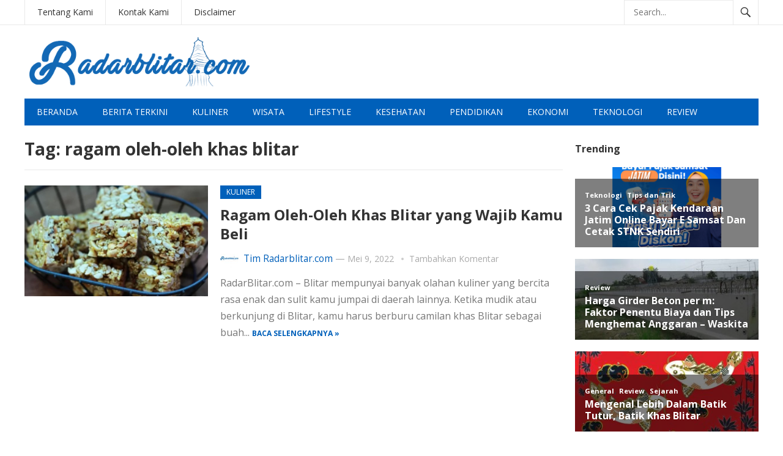

--- FILE ---
content_type: text/html; charset=UTF-8
request_url: https://www.radarblitar.com/tag/ragam-oleh-oleh-khas-blitar/
body_size: 11883
content:
<!DOCTYPE html>
<html lang="id">
<head>
<meta charset="UTF-8">
<meta name="viewport" content="width=device-width, initial-scale=1">
<meta http-equiv="X-UA-Compatible" content="IE=edge">
<meta name="HandheldFriendly" content="true">
<link rel="profile" href="http://gmpg.org/xfn/11">
<meta name='robots' content='index, follow, max-image-preview:large, max-snippet:-1, max-video-preview:-1' />

	<!-- This site is optimized with the Yoast SEO plugin v26.7 - https://yoast.com/wordpress/plugins/seo/ -->
	<title>ragam oleh-oleh khas blitar Arsip - RadarBlitar.Com</title>
	<link rel="canonical" href="https://www.radarblitar.com/tag/ragam-oleh-oleh-khas-blitar/" />
	<meta property="og:locale" content="id_ID" />
	<meta property="og:type" content="article" />
	<meta property="og:title" content="ragam oleh-oleh khas blitar Arsip - RadarBlitar.Com" />
	<meta property="og:url" content="https://www.radarblitar.com/tag/ragam-oleh-oleh-khas-blitar/" />
	<meta property="og:site_name" content="RadarBlitar.Com" />
	<meta name="twitter:card" content="summary_large_image" />
	<script type="application/ld+json" class="yoast-schema-graph">{"@context":"https://schema.org","@graph":[{"@type":"CollectionPage","@id":"https://www.radarblitar.com/tag/ragam-oleh-oleh-khas-blitar/","url":"https://www.radarblitar.com/tag/ragam-oleh-oleh-khas-blitar/","name":"ragam oleh-oleh khas blitar Arsip - RadarBlitar.Com","isPartOf":{"@id":"https://www.radarblitar.com/#website"},"primaryImageOfPage":{"@id":"https://www.radarblitar.com/tag/ragam-oleh-oleh-khas-blitar/#primaryimage"},"image":{"@id":"https://www.radarblitar.com/tag/ragam-oleh-oleh-khas-blitar/#primaryimage"},"thumbnailUrl":"https://www.radarblitar.com/wp-content/uploads/2022/05/ragam-oleh-oleh-khas-Blitar.webp","breadcrumb":{"@id":"https://www.radarblitar.com/tag/ragam-oleh-oleh-khas-blitar/#breadcrumb"},"inLanguage":"id"},{"@type":"ImageObject","inLanguage":"id","@id":"https://www.radarblitar.com/tag/ragam-oleh-oleh-khas-blitar/#primaryimage","url":"https://www.radarblitar.com/wp-content/uploads/2022/05/ragam-oleh-oleh-khas-Blitar.webp","contentUrl":"https://www.radarblitar.com/wp-content/uploads/2022/05/ragam-oleh-oleh-khas-Blitar.webp","width":750,"height":450,"caption":"ragam oleh-oleh khas Blitar"},{"@type":"BreadcrumbList","@id":"https://www.radarblitar.com/tag/ragam-oleh-oleh-khas-blitar/#breadcrumb","itemListElement":[{"@type":"ListItem","position":1,"name":"Beranda","item":"https://www.radarblitar.com/"},{"@type":"ListItem","position":2,"name":"ragam oleh-oleh khas blitar"}]},{"@type":"WebSite","@id":"https://www.radarblitar.com/#website","url":"https://www.radarblitar.com/","name":"RadarBlitar.Com","description":"Berbagi Informasi Menarik","publisher":{"@id":"https://www.radarblitar.com/#organization"},"potentialAction":[{"@type":"SearchAction","target":{"@type":"EntryPoint","urlTemplate":"https://www.radarblitar.com/?s={search_term_string}"},"query-input":{"@type":"PropertyValueSpecification","valueRequired":true,"valueName":"search_term_string"}}],"inLanguage":"id"},{"@type":"Organization","@id":"https://www.radarblitar.com/#organization","name":"RadarBlitar.Com","url":"https://www.radarblitar.com/","logo":{"@type":"ImageObject","inLanguage":"id","@id":"https://www.radarblitar.com/#/schema/logo/image/","url":"","contentUrl":"","caption":"RadarBlitar.Com"},"image":{"@id":"https://www.radarblitar.com/#/schema/logo/image/"}}]}</script>
	<!-- / Yoast SEO plugin. -->


<link rel='dns-prefetch' href='//fonts.googleapis.com' />
<link rel="alternate" type="application/rss+xml" title="RadarBlitar.Com &raquo; Feed" href="https://www.radarblitar.com/feed/" />
<link rel="alternate" type="application/rss+xml" title="RadarBlitar.Com &raquo; Umpan Komentar" href="https://www.radarblitar.com/comments/feed/" />
<script type="text/javascript" id="wpp-js" src="https://www.radarblitar.com/wp-content/plugins/wordpress-popular-posts/assets/js/wpp.min.js?ver=7.3.6" data-sampling="0" data-sampling-rate="100" data-api-url="https://www.radarblitar.com/wp-json/wordpress-popular-posts" data-post-id="0" data-token="8a1287a483" data-lang="0" data-debug="0"></script>
<link rel="alternate" type="application/rss+xml" title="RadarBlitar.Com &raquo; ragam oleh-oleh khas blitar Umpan Tag" href="https://www.radarblitar.com/tag/ragam-oleh-oleh-khas-blitar/feed/" />
<style id='wp-img-auto-sizes-contain-inline-css' type='text/css'>
img:is([sizes=auto i],[sizes^="auto," i]){contain-intrinsic-size:3000px 1500px}
/*# sourceURL=wp-img-auto-sizes-contain-inline-css */
</style>
<style id='wp-emoji-styles-inline-css' type='text/css'>

	img.wp-smiley, img.emoji {
		display: inline !important;
		border: none !important;
		box-shadow: none !important;
		height: 1em !important;
		width: 1em !important;
		margin: 0 0.07em !important;
		vertical-align: -0.1em !important;
		background: none !important;
		padding: 0 !important;
	}
/*# sourceURL=wp-emoji-styles-inline-css */
</style>
<style id='wp-block-library-inline-css' type='text/css'>
:root{--wp-block-synced-color:#7a00df;--wp-block-synced-color--rgb:122,0,223;--wp-bound-block-color:var(--wp-block-synced-color);--wp-editor-canvas-background:#ddd;--wp-admin-theme-color:#007cba;--wp-admin-theme-color--rgb:0,124,186;--wp-admin-theme-color-darker-10:#006ba1;--wp-admin-theme-color-darker-10--rgb:0,107,160.5;--wp-admin-theme-color-darker-20:#005a87;--wp-admin-theme-color-darker-20--rgb:0,90,135;--wp-admin-border-width-focus:2px}@media (min-resolution:192dpi){:root{--wp-admin-border-width-focus:1.5px}}.wp-element-button{cursor:pointer}:root .has-very-light-gray-background-color{background-color:#eee}:root .has-very-dark-gray-background-color{background-color:#313131}:root .has-very-light-gray-color{color:#eee}:root .has-very-dark-gray-color{color:#313131}:root .has-vivid-green-cyan-to-vivid-cyan-blue-gradient-background{background:linear-gradient(135deg,#00d084,#0693e3)}:root .has-purple-crush-gradient-background{background:linear-gradient(135deg,#34e2e4,#4721fb 50%,#ab1dfe)}:root .has-hazy-dawn-gradient-background{background:linear-gradient(135deg,#faaca8,#dad0ec)}:root .has-subdued-olive-gradient-background{background:linear-gradient(135deg,#fafae1,#67a671)}:root .has-atomic-cream-gradient-background{background:linear-gradient(135deg,#fdd79a,#004a59)}:root .has-nightshade-gradient-background{background:linear-gradient(135deg,#330968,#31cdcf)}:root .has-midnight-gradient-background{background:linear-gradient(135deg,#020381,#2874fc)}:root{--wp--preset--font-size--normal:16px;--wp--preset--font-size--huge:42px}.has-regular-font-size{font-size:1em}.has-larger-font-size{font-size:2.625em}.has-normal-font-size{font-size:var(--wp--preset--font-size--normal)}.has-huge-font-size{font-size:var(--wp--preset--font-size--huge)}.has-text-align-center{text-align:center}.has-text-align-left{text-align:left}.has-text-align-right{text-align:right}.has-fit-text{white-space:nowrap!important}#end-resizable-editor-section{display:none}.aligncenter{clear:both}.items-justified-left{justify-content:flex-start}.items-justified-center{justify-content:center}.items-justified-right{justify-content:flex-end}.items-justified-space-between{justify-content:space-between}.screen-reader-text{border:0;clip-path:inset(50%);height:1px;margin:-1px;overflow:hidden;padding:0;position:absolute;width:1px;word-wrap:normal!important}.screen-reader-text:focus{background-color:#ddd;clip-path:none;color:#444;display:block;font-size:1em;height:auto;left:5px;line-height:normal;padding:15px 23px 14px;text-decoration:none;top:5px;width:auto;z-index:100000}html :where(.has-border-color){border-style:solid}html :where([style*=border-top-color]){border-top-style:solid}html :where([style*=border-right-color]){border-right-style:solid}html :where([style*=border-bottom-color]){border-bottom-style:solid}html :where([style*=border-left-color]){border-left-style:solid}html :where([style*=border-width]){border-style:solid}html :where([style*=border-top-width]){border-top-style:solid}html :where([style*=border-right-width]){border-right-style:solid}html :where([style*=border-bottom-width]){border-bottom-style:solid}html :where([style*=border-left-width]){border-left-style:solid}html :where(img[class*=wp-image-]){height:auto;max-width:100%}:where(figure){margin:0 0 1em}html :where(.is-position-sticky){--wp-admin--admin-bar--position-offset:var(--wp-admin--admin-bar--height,0px)}@media screen and (max-width:600px){html :where(.is-position-sticky){--wp-admin--admin-bar--position-offset:0px}}

/*# sourceURL=wp-block-library-inline-css */
</style><style id='global-styles-inline-css' type='text/css'>
:root{--wp--preset--aspect-ratio--square: 1;--wp--preset--aspect-ratio--4-3: 4/3;--wp--preset--aspect-ratio--3-4: 3/4;--wp--preset--aspect-ratio--3-2: 3/2;--wp--preset--aspect-ratio--2-3: 2/3;--wp--preset--aspect-ratio--16-9: 16/9;--wp--preset--aspect-ratio--9-16: 9/16;--wp--preset--color--black: #000000;--wp--preset--color--cyan-bluish-gray: #abb8c3;--wp--preset--color--white: #ffffff;--wp--preset--color--pale-pink: #f78da7;--wp--preset--color--vivid-red: #cf2e2e;--wp--preset--color--luminous-vivid-orange: #ff6900;--wp--preset--color--luminous-vivid-amber: #fcb900;--wp--preset--color--light-green-cyan: #7bdcb5;--wp--preset--color--vivid-green-cyan: #00d084;--wp--preset--color--pale-cyan-blue: #8ed1fc;--wp--preset--color--vivid-cyan-blue: #0693e3;--wp--preset--color--vivid-purple: #9b51e0;--wp--preset--gradient--vivid-cyan-blue-to-vivid-purple: linear-gradient(135deg,rgb(6,147,227) 0%,rgb(155,81,224) 100%);--wp--preset--gradient--light-green-cyan-to-vivid-green-cyan: linear-gradient(135deg,rgb(122,220,180) 0%,rgb(0,208,130) 100%);--wp--preset--gradient--luminous-vivid-amber-to-luminous-vivid-orange: linear-gradient(135deg,rgb(252,185,0) 0%,rgb(255,105,0) 100%);--wp--preset--gradient--luminous-vivid-orange-to-vivid-red: linear-gradient(135deg,rgb(255,105,0) 0%,rgb(207,46,46) 100%);--wp--preset--gradient--very-light-gray-to-cyan-bluish-gray: linear-gradient(135deg,rgb(238,238,238) 0%,rgb(169,184,195) 100%);--wp--preset--gradient--cool-to-warm-spectrum: linear-gradient(135deg,rgb(74,234,220) 0%,rgb(151,120,209) 20%,rgb(207,42,186) 40%,rgb(238,44,130) 60%,rgb(251,105,98) 80%,rgb(254,248,76) 100%);--wp--preset--gradient--blush-light-purple: linear-gradient(135deg,rgb(255,206,236) 0%,rgb(152,150,240) 100%);--wp--preset--gradient--blush-bordeaux: linear-gradient(135deg,rgb(254,205,165) 0%,rgb(254,45,45) 50%,rgb(107,0,62) 100%);--wp--preset--gradient--luminous-dusk: linear-gradient(135deg,rgb(255,203,112) 0%,rgb(199,81,192) 50%,rgb(65,88,208) 100%);--wp--preset--gradient--pale-ocean: linear-gradient(135deg,rgb(255,245,203) 0%,rgb(182,227,212) 50%,rgb(51,167,181) 100%);--wp--preset--gradient--electric-grass: linear-gradient(135deg,rgb(202,248,128) 0%,rgb(113,206,126) 100%);--wp--preset--gradient--midnight: linear-gradient(135deg,rgb(2,3,129) 0%,rgb(40,116,252) 100%);--wp--preset--font-size--small: 13px;--wp--preset--font-size--medium: 20px;--wp--preset--font-size--large: 36px;--wp--preset--font-size--x-large: 42px;--wp--preset--spacing--20: 0.44rem;--wp--preset--spacing--30: 0.67rem;--wp--preset--spacing--40: 1rem;--wp--preset--spacing--50: 1.5rem;--wp--preset--spacing--60: 2.25rem;--wp--preset--spacing--70: 3.38rem;--wp--preset--spacing--80: 5.06rem;--wp--preset--shadow--natural: 6px 6px 9px rgba(0, 0, 0, 0.2);--wp--preset--shadow--deep: 12px 12px 50px rgba(0, 0, 0, 0.4);--wp--preset--shadow--sharp: 6px 6px 0px rgba(0, 0, 0, 0.2);--wp--preset--shadow--outlined: 6px 6px 0px -3px rgb(255, 255, 255), 6px 6px rgb(0, 0, 0);--wp--preset--shadow--crisp: 6px 6px 0px rgb(0, 0, 0);}:where(.is-layout-flex){gap: 0.5em;}:where(.is-layout-grid){gap: 0.5em;}body .is-layout-flex{display: flex;}.is-layout-flex{flex-wrap: wrap;align-items: center;}.is-layout-flex > :is(*, div){margin: 0;}body .is-layout-grid{display: grid;}.is-layout-grid > :is(*, div){margin: 0;}:where(.wp-block-columns.is-layout-flex){gap: 2em;}:where(.wp-block-columns.is-layout-grid){gap: 2em;}:where(.wp-block-post-template.is-layout-flex){gap: 1.25em;}:where(.wp-block-post-template.is-layout-grid){gap: 1.25em;}.has-black-color{color: var(--wp--preset--color--black) !important;}.has-cyan-bluish-gray-color{color: var(--wp--preset--color--cyan-bluish-gray) !important;}.has-white-color{color: var(--wp--preset--color--white) !important;}.has-pale-pink-color{color: var(--wp--preset--color--pale-pink) !important;}.has-vivid-red-color{color: var(--wp--preset--color--vivid-red) !important;}.has-luminous-vivid-orange-color{color: var(--wp--preset--color--luminous-vivid-orange) !important;}.has-luminous-vivid-amber-color{color: var(--wp--preset--color--luminous-vivid-amber) !important;}.has-light-green-cyan-color{color: var(--wp--preset--color--light-green-cyan) !important;}.has-vivid-green-cyan-color{color: var(--wp--preset--color--vivid-green-cyan) !important;}.has-pale-cyan-blue-color{color: var(--wp--preset--color--pale-cyan-blue) !important;}.has-vivid-cyan-blue-color{color: var(--wp--preset--color--vivid-cyan-blue) !important;}.has-vivid-purple-color{color: var(--wp--preset--color--vivid-purple) !important;}.has-black-background-color{background-color: var(--wp--preset--color--black) !important;}.has-cyan-bluish-gray-background-color{background-color: var(--wp--preset--color--cyan-bluish-gray) !important;}.has-white-background-color{background-color: var(--wp--preset--color--white) !important;}.has-pale-pink-background-color{background-color: var(--wp--preset--color--pale-pink) !important;}.has-vivid-red-background-color{background-color: var(--wp--preset--color--vivid-red) !important;}.has-luminous-vivid-orange-background-color{background-color: var(--wp--preset--color--luminous-vivid-orange) !important;}.has-luminous-vivid-amber-background-color{background-color: var(--wp--preset--color--luminous-vivid-amber) !important;}.has-light-green-cyan-background-color{background-color: var(--wp--preset--color--light-green-cyan) !important;}.has-vivid-green-cyan-background-color{background-color: var(--wp--preset--color--vivid-green-cyan) !important;}.has-pale-cyan-blue-background-color{background-color: var(--wp--preset--color--pale-cyan-blue) !important;}.has-vivid-cyan-blue-background-color{background-color: var(--wp--preset--color--vivid-cyan-blue) !important;}.has-vivid-purple-background-color{background-color: var(--wp--preset--color--vivid-purple) !important;}.has-black-border-color{border-color: var(--wp--preset--color--black) !important;}.has-cyan-bluish-gray-border-color{border-color: var(--wp--preset--color--cyan-bluish-gray) !important;}.has-white-border-color{border-color: var(--wp--preset--color--white) !important;}.has-pale-pink-border-color{border-color: var(--wp--preset--color--pale-pink) !important;}.has-vivid-red-border-color{border-color: var(--wp--preset--color--vivid-red) !important;}.has-luminous-vivid-orange-border-color{border-color: var(--wp--preset--color--luminous-vivid-orange) !important;}.has-luminous-vivid-amber-border-color{border-color: var(--wp--preset--color--luminous-vivid-amber) !important;}.has-light-green-cyan-border-color{border-color: var(--wp--preset--color--light-green-cyan) !important;}.has-vivid-green-cyan-border-color{border-color: var(--wp--preset--color--vivid-green-cyan) !important;}.has-pale-cyan-blue-border-color{border-color: var(--wp--preset--color--pale-cyan-blue) !important;}.has-vivid-cyan-blue-border-color{border-color: var(--wp--preset--color--vivid-cyan-blue) !important;}.has-vivid-purple-border-color{border-color: var(--wp--preset--color--vivid-purple) !important;}.has-vivid-cyan-blue-to-vivid-purple-gradient-background{background: var(--wp--preset--gradient--vivid-cyan-blue-to-vivid-purple) !important;}.has-light-green-cyan-to-vivid-green-cyan-gradient-background{background: var(--wp--preset--gradient--light-green-cyan-to-vivid-green-cyan) !important;}.has-luminous-vivid-amber-to-luminous-vivid-orange-gradient-background{background: var(--wp--preset--gradient--luminous-vivid-amber-to-luminous-vivid-orange) !important;}.has-luminous-vivid-orange-to-vivid-red-gradient-background{background: var(--wp--preset--gradient--luminous-vivid-orange-to-vivid-red) !important;}.has-very-light-gray-to-cyan-bluish-gray-gradient-background{background: var(--wp--preset--gradient--very-light-gray-to-cyan-bluish-gray) !important;}.has-cool-to-warm-spectrum-gradient-background{background: var(--wp--preset--gradient--cool-to-warm-spectrum) !important;}.has-blush-light-purple-gradient-background{background: var(--wp--preset--gradient--blush-light-purple) !important;}.has-blush-bordeaux-gradient-background{background: var(--wp--preset--gradient--blush-bordeaux) !important;}.has-luminous-dusk-gradient-background{background: var(--wp--preset--gradient--luminous-dusk) !important;}.has-pale-ocean-gradient-background{background: var(--wp--preset--gradient--pale-ocean) !important;}.has-electric-grass-gradient-background{background: var(--wp--preset--gradient--electric-grass) !important;}.has-midnight-gradient-background{background: var(--wp--preset--gradient--midnight) !important;}.has-small-font-size{font-size: var(--wp--preset--font-size--small) !important;}.has-medium-font-size{font-size: var(--wp--preset--font-size--medium) !important;}.has-large-font-size{font-size: var(--wp--preset--font-size--large) !important;}.has-x-large-font-size{font-size: var(--wp--preset--font-size--x-large) !important;}
/*# sourceURL=global-styles-inline-css */
</style>

<style id='classic-theme-styles-inline-css' type='text/css'>
/*! This file is auto-generated */
.wp-block-button__link{color:#fff;background-color:#32373c;border-radius:9999px;box-shadow:none;text-decoration:none;padding:calc(.667em + 2px) calc(1.333em + 2px);font-size:1.125em}.wp-block-file__button{background:#32373c;color:#fff;text-decoration:none}
/*# sourceURL=/wp-includes/css/classic-themes.min.css */
</style>
<link rel='stylesheet' id='ppress-frontend-css' href='https://www.radarblitar.com/wp-content/plugins/wp-user-avatar/assets/css/frontend.min.css?ver=4.15.11' type='text/css' media='all' />
<link rel='stylesheet' id='ppress-flatpickr-css' href='https://www.radarblitar.com/wp-content/plugins/wp-user-avatar/assets/flatpickr/flatpickr.min.css?ver=4.15.11' type='text/css' media='all' />
<link rel='stylesheet' id='ppress-select2-css' href='https://www.radarblitar.com/wp-content/plugins/wp-user-avatar/assets/select2/select2.min.css?ver=6.9' type='text/css' media='all' />
<link rel='stylesheet' id='wordpress-popular-posts-css-css' href='https://www.radarblitar.com/wp-content/plugins/wordpress-popular-posts/assets/css/wpp.css?ver=7.3.6' type='text/css' media='all' />
<link rel='stylesheet' id='demo_fonts-css' href='//fonts.googleapis.com/css?family=Open+Sans%3Aregular%2Citalic%2C700%26subset%3Dlatin%2C' type='text/css' media='screen' />
<link rel='stylesheet' id='newsnow_pro-style-css' href='https://www.radarblitar.com/wp-content/themes/newsnow-pro/style.css?ver=1.9' type='text/css' media='all' />
<link rel='stylesheet' id='genericons-style-css' href='https://www.radarblitar.com/wp-content/themes/newsnow-pro/genericons/genericons.css?ver=6.9' type='text/css' media='all' />
<link rel='stylesheet' id='responsive-style-css' href='https://www.radarblitar.com/wp-content/themes/newsnow-pro/responsive.css?ver=20161209' type='text/css' media='all' />
<script type="text/javascript" src="https://www.radarblitar.com/wp-includes/js/jquery/jquery.min.js?ver=3.7.1" id="jquery-core-js"></script>
<script type="text/javascript" src="https://www.radarblitar.com/wp-includes/js/jquery/jquery-migrate.min.js?ver=3.4.1" id="jquery-migrate-js"></script>
<script type="text/javascript" id="jquery-js-after">
/* <![CDATA[ */
jQuery(document).ready(function() {
	jQuery(".776645615b6791461772bbe90a412da7").click(function() {
		jQuery.post(
			"https://www.radarblitar.com/wp-admin/admin-ajax.php", {
				"action": "quick_adsense_onpost_ad_click",
				"quick_adsense_onpost_ad_index": jQuery(this).attr("data-index"),
				"quick_adsense_nonce": "4220ffab63",
			}, function(response) { }
		);
	});
});

//# sourceURL=jquery-js-after
/* ]]> */
</script>
<script type="text/javascript" src="https://www.radarblitar.com/wp-content/plugins/wp-user-avatar/assets/flatpickr/flatpickr.min.js?ver=4.15.11" id="ppress-flatpickr-js"></script>
<script type="text/javascript" src="https://www.radarblitar.com/wp-content/plugins/wp-user-avatar/assets/select2/select2.min.js?ver=4.15.11" id="ppress-select2-js"></script>
<link rel="https://api.w.org/" href="https://www.radarblitar.com/wp-json/" /><link rel="alternate" title="JSON" type="application/json" href="https://www.radarblitar.com/wp-json/wp/v2/tags/103" /><link rel="EditURI" type="application/rsd+xml" title="RSD" href="https://www.radarblitar.com/xmlrpc.php?rsd" />
<meta name="generator" content="WordPress 6.9" />
            <style id="wpp-loading-animation-styles">@-webkit-keyframes bgslide{from{background-position-x:0}to{background-position-x:-200%}}@keyframes bgslide{from{background-position-x:0}to{background-position-x:-200%}}.wpp-widget-block-placeholder,.wpp-shortcode-placeholder{margin:0 auto;width:60px;height:3px;background:#dd3737;background:linear-gradient(90deg,#dd3737 0%,#571313 10%,#dd3737 100%);background-size:200% auto;border-radius:3px;-webkit-animation:bgslide 1s infinite linear;animation:bgslide 1s infinite linear}</style>
            
<!-- Begin Custom CSS -->
<style type="text/css" id="demo-custom-css">
.primary{color:#0060ba;}.secondary{color:#0060ba;}
</style>
<!-- End Custom CSS -->
<link rel="icon" href="https://www.radarblitar.com/wp-content/uploads/2021/09/cropped-a-60x60.png" sizes="32x32" />
<link rel="icon" href="https://www.radarblitar.com/wp-content/uploads/2021/09/cropped-a.png" sizes="192x192" />
<link rel="apple-touch-icon" href="https://www.radarblitar.com/wp-content/uploads/2021/09/cropped-a.png" />
<meta name="msapplication-TileImage" content="https://www.radarblitar.com/wp-content/uploads/2021/09/cropped-a.png" />

<style type="text/css" media="all">
	body,
	.breadcrumbs h3,
	.section-header h3,
	label,
	input,
	input[type="text"],
	input[type="email"],
	input[type="url"],
	input[type="search"],
	input[type="password"],
	textarea,
	button,
	.btn,
	input[type="submit"],
	input[type="reset"],
	input[type="button"],
	table,
	.sidebar .widget_ad .widget-title,
	.site-footer .widget_ad .widget-title {
		font-family: "Open Sans", "Helvetica Neue", Helvetica, Arial, sans-serif;
	}
	h1,h2,h3,h4,h5,h6 {
		font-family: "Open Sans", "Helvetica Neue", Helvetica, Arial, sans-serif;
	}
	a,
	a:visited,
	.sf-menu ul li li a:hover,
	.sf-menu li.sfHover li a:hover,
	#primary-menu li a:hover,
	#primary-menu li.current-menu-item a,
	#primary-menu li li a:hover,
	#primary-menu li li.current-menu-item a:hover,
	#secondary-menu li li a:hover,
	.entry-meta a,
	.edit-link a,
	.comment-reply-title small a:hover,
	.entry-content a,
	.entry-content a:visited,
	.page-content a,
	.page-content a:visited,
	.pagination .page-numbers.current,
	#latest-content h3,
	.content-block .section-heading h3 a,
	.content-block .section-heading h3 a:visited,
	.header-search .search-submit:hover {
		color: #0060ba;
	}	
	a:hover,
	.site-title a:hover,
	.mobile-menu ul li a:hover,
	.pagination .page-numbers:hover,	
	.sidebar .widget a:hover,
	.site-footer .widget a:hover,
	.sidebar .widget ul li a:hover,
	.site-footer .widget ul li a:hover,
	.entry-related .hentry .entry-title a:hover,
	.author-box .author-name span a:hover,
	.entry-tags .tag-links a:hover:before,
	.widget_tag_cloud .tagcloud a:hover:before,
	.entry-content a:hover,
	.page-content a:hover,
	.content-block .section-heading h3 a:hover,
	.content-block .section-heading .section-more-link a:hover,
	.entry-meta .entry-comment a:hover,
	.entry-title a:hover,
	.page-content ul li:before,
	.entry-content ul li:before {
		color: #ff0000;
	}
	.mobile-menu-icon .menu-icon-close,
	.mobile-menu-icon .menu-icon-open,
	.widget_newsletter form input[type="submit"],
	.widget_newsletter form input[type="button"],
	.widget_newsletter form button,
	.more-button a,
	.more-button a:hover,
	.entry-header .entry-category-icon a,
	#secondary-menu li.current-menu-item a,
	#secondary-menu li.sfHover a,
	#secondary-menu li a:hover {
		background-color: #0060ba;
	}
	#secondary-bar,
	button,
	.btn,
	input[type="submit"],
	input[type="reset"],
	input[type="button"],
	button:hover,
	.btn:hover,
	input[type="reset"]:hover,
	input[type="submit"]:hover,
	input[type="button"]:hover {
		background-color: #0060ba;
	}
</style>
</head>

<body class="archive tag tag-ragam-oleh-oleh-khas-blitar tag-103 wp-embed-responsive wp-theme-newsnow-pro hfeed">

<div id="page" class="site">

	<header id="masthead" class="site-header clear">

		<div id="primary-bar">

			<div class="container">

			<nav id="primary-nav" class="main-navigation">

				<div class="menu-sa-container"><ul id="primary-menu" class="sf-menu"><li id="menu-item-198" class="menu-item menu-item-type-post_type menu-item-object-page menu-item-198"><a href="https://www.radarblitar.com/tentang-kami/">Tentang Kami</a></li>
<li id="menu-item-199" class="menu-item menu-item-type-post_type menu-item-object-page menu-item-199"><a href="https://www.radarblitar.com/kontak-kami/">Kontak Kami</a></li>
<li id="menu-item-200" class="menu-item menu-item-type-post_type menu-item-object-page menu-item-200"><a href="https://www.radarblitar.com/disclaimer/">Disclaimer</a></li>
</ul></div>
			</nav><!-- #primary-nav -->	

			
				<div class="header-search">
					<form id="searchform" method="get" action="https://www.radarblitar.com/">
						<input type="search" name="s" class="search-input" placeholder="Search..." autocomplete="off">
						<button type="submit" class="search-submit"><span class="genericon genericon-search"></span></button>		
					</form>
				</div><!-- .header-search -->

			
			</div><!-- .container -->

		</div><!-- #primary-bar -->	

		<div class="site-start clear">

			<div class="container">

			<div class="site-branding">

								
				<div id="logo">
					<span class="helper"></span>
					<a href="https://www.radarblitar.com/" rel="home">
						<img src="https://www.radarblitar.com/wp-content/uploads/2024/08/radar-blitar.png" alt=""/>
					</a>
				</div><!-- #logo -->

				
			</div><!-- .site-branding -->

			
			<span class="mobile-menu-icon">
				<span class="menu-icon-open">Menu</span>
				<span class="menu-icon-close"><span class="genericon genericon-close"></span></span>		
			</span>	
			
			</div><!-- .container -->

		</div><!-- .site-start -->

		<div id="secondary-bar" class="container clear">

			<div class="container">

			<nav id="secondary-nav" class="secondary-navigation">

				<div class="menu-as-container"><ul id="secondary-menu" class="sf-menu"><li id="menu-item-182" class="menu-item menu-item-type-custom menu-item-object-custom menu-item-home menu-item-182"><a href="https://www.radarblitar.com">Beranda</a></li>
<li id="menu-item-446" class="menu-item menu-item-type-taxonomy menu-item-object-category menu-item-446"><a href="https://www.radarblitar.com/category/berita-terkini/">Berita Terkini</a></li>
<li id="menu-item-443" class="menu-item menu-item-type-taxonomy menu-item-object-category menu-item-443"><a href="https://www.radarblitar.com/category/kuliner/">Kuliner</a></li>
<li id="menu-item-444" class="menu-item menu-item-type-taxonomy menu-item-object-category menu-item-444"><a href="https://www.radarblitar.com/category/wisata/">Wisata</a></li>
<li id="menu-item-445" class="menu-item menu-item-type-taxonomy menu-item-object-category menu-item-445"><a href="https://www.radarblitar.com/category/lifestyle/">Lifestyle</a></li>
<li id="menu-item-1664" class="menu-item menu-item-type-taxonomy menu-item-object-category menu-item-1664"><a href="https://www.radarblitar.com/category/kesehatan/">Kesehatan</a></li>
<li id="menu-item-449" class="menu-item menu-item-type-taxonomy menu-item-object-category menu-item-449"><a href="https://www.radarblitar.com/category/pendidikan/">Pendidikan</a></li>
<li id="menu-item-450" class="menu-item menu-item-type-taxonomy menu-item-object-category menu-item-450"><a href="https://www.radarblitar.com/category/ekonomi/">Ekonomi</a></li>
<li id="menu-item-452" class="menu-item menu-item-type-taxonomy menu-item-object-category menu-item-452"><a href="https://www.radarblitar.com/category/teknologi/">Teknologi</a></li>
<li id="menu-item-184" class="menu-item menu-item-type-taxonomy menu-item-object-category menu-item-184"><a href="https://www.radarblitar.com/category/review/">Review</a></li>
</ul></div>
			</nav><!-- #secondary-nav -->

			</div><!-- .container -->				

		</div><!-- .secondary-bar -->

		<div class="mobile-menu clear">

			<div class="container">

			<div class="menu-left"><h3>Pages</h3><div class="menu-sa-container"><ul id="primary-mobile-menu" class=""><li class="menu-item menu-item-type-post_type menu-item-object-page menu-item-198"><a href="https://www.radarblitar.com/tentang-kami/">Tentang Kami</a></li>
<li class="menu-item menu-item-type-post_type menu-item-object-page menu-item-199"><a href="https://www.radarblitar.com/kontak-kami/">Kontak Kami</a></li>
<li class="menu-item menu-item-type-post_type menu-item-object-page menu-item-200"><a href="https://www.radarblitar.com/disclaimer/">Disclaimer</a></li>
</ul></div></div><div class="menu-right"><h3>Categories</h3><div class="menu-as-container"><ul id="secondary-mobile-menu" class=""><li class="menu-item menu-item-type-custom menu-item-object-custom menu-item-home menu-item-182"><a href="https://www.radarblitar.com">Beranda</a></li>
<li class="menu-item menu-item-type-taxonomy menu-item-object-category menu-item-446"><a href="https://www.radarblitar.com/category/berita-terkini/">Berita Terkini</a></li>
<li class="menu-item menu-item-type-taxonomy menu-item-object-category menu-item-443"><a href="https://www.radarblitar.com/category/kuliner/">Kuliner</a></li>
<li class="menu-item menu-item-type-taxonomy menu-item-object-category menu-item-444"><a href="https://www.radarblitar.com/category/wisata/">Wisata</a></li>
<li class="menu-item menu-item-type-taxonomy menu-item-object-category menu-item-445"><a href="https://www.radarblitar.com/category/lifestyle/">Lifestyle</a></li>
<li class="menu-item menu-item-type-taxonomy menu-item-object-category menu-item-1664"><a href="https://www.radarblitar.com/category/kesehatan/">Kesehatan</a></li>
<li class="menu-item menu-item-type-taxonomy menu-item-object-category menu-item-449"><a href="https://www.radarblitar.com/category/pendidikan/">Pendidikan</a></li>
<li class="menu-item menu-item-type-taxonomy menu-item-object-category menu-item-450"><a href="https://www.radarblitar.com/category/ekonomi/">Ekonomi</a></li>
<li class="menu-item menu-item-type-taxonomy menu-item-object-category menu-item-452"><a href="https://www.radarblitar.com/category/teknologi/">Teknologi</a></li>
<li class="menu-item menu-item-type-taxonomy menu-item-object-category menu-item-184"><a href="https://www.radarblitar.com/category/review/">Review</a></li>
</ul></div></div>
			</div><!-- .container -->

		</div><!-- .mobile-menu -->	

					
			<span class="search-icon">
				<span class="genericon genericon-search"></span>
				<span class="genericon genericon-close"></span>			
			</span>

								

	</header><!-- #masthead -->

	<div id="content" class="site-content container clear">

	<div id="primary" class="content-area clear">

		<div class="breadcrumbs clear">
			<h3>
				Tag: <span>ragam oleh-oleh khas blitar</span>					
			</h3>	
		</div><!-- .breadcrumbs -->
				
		<main id="main" class="site-main clear">

			<div id="recent-content" class="content-loop">

				
<div id="post-523" class="clear last post-523 post type-post status-publish format-standard has-post-thumbnail hentry category-kuliner category-review category-wisata tag-dodol-belimbing tag-geti tag-ragam-oleh-oleh-khas-blitar">	

			<a class="thumbnail-link" href="https://www.radarblitar.com/ragam-oleh-oleh-khas-blitar-yang-wajib-kamu-beli/">
			<div class="thumbnail-wrap">
				<img width="300" height="180" src="https://www.radarblitar.com/wp-content/uploads/2022/05/ragam-oleh-oleh-khas-Blitar.webp" class="attachment-post_thumb size-post_thumb wp-post-image" alt="ragam oleh-oleh khas Blitar" decoding="async" fetchpriority="high" srcset="https://www.radarblitar.com/wp-content/uploads/2022/05/ragam-oleh-oleh-khas-Blitar.webp 750w, https://www.radarblitar.com/wp-content/uploads/2022/05/ragam-oleh-oleh-khas-Blitar-630x380.webp 630w" sizes="(max-width: 300px) 100vw, 300px" />			</div><!-- .thumbnail-wrap -->
		</a>
		

	<div class="entry-header">

					<div class="entry-category-icon"><a href="https://www.radarblitar.com/category/kuliner/" title="View all posts in Kuliner" >Kuliner</a> </div>
		
		<h2 class="entry-title"><a href="https://www.radarblitar.com/ragam-oleh-oleh-khas-blitar-yang-wajib-kamu-beli/">Ragam Oleh-Oleh Khas Blitar yang Wajib Kamu Beli</a></h2>

		<div class="entry-meta clear">

	<span class="entry-author"><a href="https://www.radarblitar.com/author/admin/"><img data-del="avatar" src='https://www.radarblitar.com/wp-content/uploads/2022/04/eee-60x60.jpg' class='avatar pp-user-avatar avatar-48 photo ' height='48' width='48'/></a> <a href="https://www.radarblitar.com/author/admin/" title="Pos-pos oleh Tim Radarblitar.com" rel="author">Tim Radarblitar.com</a> &#8212; </span> 
	<span class="entry-date">Mei 9, 2022</span>

	<span class='entry-comment'><a href="https://www.radarblitar.com/ragam-oleh-oleh-khas-blitar-yang-wajib-kamu-beli/#respond" class="comments-link" >Tambahkan Komentar</a></span>
	
</div><!-- .entry-meta -->		
	</div><!-- .entry-header -->
		
	<div class="entry-summary">
		RadarBlitar.com &#8211; Blitar mempunyai banyak olahan kuliner yang bercita rasa enak dan sulit kamu jumpai di daerah lainnya. Ketika mudik atau berkunjung di Blitar, kamu harus berburu camilan khas Blitar sebagai buah...		<span><a href="https://www.radarblitar.com/ragam-oleh-oleh-khas-blitar-yang-wajib-kamu-beli/">Baca Selengkapnya &raquo;</a></span>
	</div><!-- .entry-summary -->

</div><!-- #post-523 -->
			</div><!-- #recent-content -->

		</main><!-- .site-main -->

		
	</div><!-- #primary -->


<aside id="secondary" class="widget-area sidebar">


	<div id="block-8" class="widget widget_block"><div class="popular-posts"><h2>Trending</h2><script type="application/json" data-id="wpp-block-inline-js">{"title":"Trending","limit":"5","offset":0,"range":"custom","time_quantity":"60","time_unit":"day","freshness":false,"order_by":"views","post_type":"post","pid":"","exclude":"","taxonomy":"category","term_id":"","author":"","shorten_title":{"active":false,"length":0,"words":false},"post-excerpt":{"active":false,"length":"75","keep_format":false,"words":false},"thumbnail":{"active":true,"width":"320","height":"140","build":"manual","size":""},"rating":false,"stats_tag":{"comment_count":false,"views":false,"author":false,"date":{"active":false,"format":"F j, Y"},"taxonomy":{"active":true,"name":"category"}},"markup":{"custom_html":true,"wpp-start":"<ul class=\"wpp-list wpp-tiles\">","wpp-end":"<\/ul>","title-start":"<h2>","title-end":"<\/h2>","post-html":"<li class=\"{current_class}\">{thumb}<div class=\"wpp-post-data\">{taxonomy} {title}<\/div><\/li>"},"theme":{"name":"tiles"}}</script><div class="wpp-widget-block-placeholder"></div></div></div><div id="block-10" class="widget widget_block"><script async src="https://pagead2.googlesyndication.com/pagead/js/adsbygoogle.js?client=ca-pub-7427167305888417"
     crossorigin="anonymous"></script></div><div id="newsnow_pro-random-3" class="widget widget-newsnow_pro-random widget_posts_thumbnail"><h2 class="widget-title"><span>Artikel Menarik</span></h2><ul><li class="clear"><div class="entry-wrap"><a href="https://www.radarblitar.com/naik-golongan-pns-lebih-cepat-dengan-menulis-buku/" rel="bookmark">Naik Golongan PNS Lebih Cepat Dengan Menulis Buku</a></div></li><li class="clear"><a href="https://www.radarblitar.com/membeli-handphone-dengan-kredit-online-di-adira-finance-berikut-syarat-yang-harus-dipenuhi/" rel="bookmark"><div class="thumbnail-wrap"><img width="150" height="100" src="https://www.radarblitar.com/wp-content/uploads/2024/02/beli-HP-dengan-kredit-online-675x450.webp" class="attachment-post-thumbnail size-post-thumbnail wp-post-image" alt="beli HP dengan kredit online" decoding="async" loading="lazy" srcset="https://www.radarblitar.com/wp-content/uploads/2024/02/beli-HP-dengan-kredit-online-675x450.webp 675w, https://www.radarblitar.com/wp-content/uploads/2024/02/beli-HP-dengan-kredit-online-200x135.webp 200w, https://www.radarblitar.com/wp-content/uploads/2024/02/beli-HP-dengan-kredit-online.webp 750w" sizes="auto, (max-width: 150px) 100vw, 150px" /></div></a><div class="entry-wrap"><a href="https://www.radarblitar.com/membeli-handphone-dengan-kredit-online-di-adira-finance-berikut-syarat-yang-harus-dipenuhi/" rel="bookmark">Membeli Handphone dengan Kredit Online di Adira Finance, Berikut Syarat yang Harus Dipenuhi</a></div></li><li class="clear"><a href="https://www.radarblitar.com/prosedur-mengurus-plat-nomor-cantik-secara-resmi/" rel="bookmark"><div class="thumbnail-wrap"><img width="150" height="80" src="https://www.radarblitar.com/wp-content/uploads/2021/10/plat-nomor.png" class="attachment-post-thumbnail size-post-thumbnail wp-post-image" alt="plat nomor" decoding="async" loading="lazy" srcset="https://www.radarblitar.com/wp-content/uploads/2021/10/plat-nomor.png 903w, https://www.radarblitar.com/wp-content/uploads/2021/10/plat-nomor-768x408.png 768w" sizes="auto, (max-width: 150px) 100vw, 150px" /></div></a><div class="entry-wrap"><a href="https://www.radarblitar.com/prosedur-mengurus-plat-nomor-cantik-secara-resmi/" rel="bookmark">Prosedur Mengurus Plat Nomor Cantik Secara Resmi dan Rincian Biaya</a></div></li><li class="clear"><a href="https://www.radarblitar.com/tips-jitu-menulis-personal-statement-lpdp-untuk-kampus-impian/" rel="bookmark"><div class="thumbnail-wrap"><img width="150" height="100" src="https://www.radarblitar.com/wp-content/uploads/2024/03/tips-menulis-personal-statement-LPDP.jpeg" class="attachment-post-thumbnail size-post-thumbnail wp-post-image" alt="tips menulis personal statement LPDP" decoding="async" loading="lazy" srcset="https://www.radarblitar.com/wp-content/uploads/2024/03/tips-menulis-personal-statement-LPDP.jpeg 512w, https://www.radarblitar.com/wp-content/uploads/2024/03/tips-menulis-personal-statement-LPDP-200x135.jpeg 200w" sizes="auto, (max-width: 150px) 100vw, 150px" /></div></a><div class="entry-wrap"><a href="https://www.radarblitar.com/tips-jitu-menulis-personal-statement-lpdp-untuk-kampus-impian/" rel="bookmark">Tips Jitu Menulis Personal Statement LPDP untuk Kampus Impian</a></div></li><li class="clear"><a href="https://www.radarblitar.com/3-cara-menggunakan-buah-naga-untuk-menghilangkan-jerawat-dan-menutrisi-kulit/" rel="bookmark"><div class="thumbnail-wrap"><img width="150" height="84" src="https://www.radarblitar.com/wp-content/uploads/2021/08/buah-2Bnaga.jpg" class="attachment-post-thumbnail size-post-thumbnail wp-post-image" alt="" decoding="async" loading="lazy" srcset="https://www.radarblitar.com/wp-content/uploads/2021/08/buah-2Bnaga.jpg 640w, https://www.radarblitar.com/wp-content/uploads/2021/08/buah-2Bnaga-300x169.jpg 300w" sizes="auto, (max-width: 150px) 100vw, 150px" /></div></a><div class="entry-wrap"><a href="https://www.radarblitar.com/3-cara-menggunakan-buah-naga-untuk-menghilangkan-jerawat-dan-menutrisi-kulit/" rel="bookmark">3 Cara Menggunakan Buah Naga untuk Menghilangkan Jerawat dan Menutrisi Kulit</a></div></li></ul></div>
		<div id="recent-posts-3" class="widget widget_recent_entries">
		<h2 class="widget-title"><span>Terbaru</span></h2>
		<ul>
											<li>
					<a href="https://www.radarblitar.com/arrange-trusted-babysitters-for-one-month-bali-villas/">Arrange Trusted Babysitters for One-Month Bali Villas</a>
									</li>
											<li>
					<a href="https://www.radarblitar.com/cleaning-service-gedung-komersial-untuk-citra-perusahaan/">Cleaning Service Gedung Komersial untuk Citra Perusahaan</a>
									</li>
											<li>
					<a href="https://www.radarblitar.com/kelebihan-top-up-mlbb-2025-melalui-platform-resmi-vocagame/">Kelebihan Top Up MLBB 2025 Melalui Platform Resmi VocaGame</a>
									</li>
											<li>
					<a href="https://www.radarblitar.com/tanda-tubuh-terkena-stroke-yang-perlu-diwaspadai-sejak-dini/">Tanda Tubuh Terkena Stroke yang Perlu Diwaspadai Sejak Dini</a>
									</li>
					</ul>

		</div><div id="custom_html-13" class="widget_text widget widget_custom_html"><div class="textwidget custom-html-widget"><a href="https://id.seedbacklink.com/"><img title="Seedbacklink" src="https://id.seedbacklink.com/wp-content/uploads/2023/11/Badge-Seedbacklink_Artboard-1-webp-version.webp" alt="Seedbacklink" width="100%" height="auto"></a></div></div><div id="custom_html-11" class="widget_text widget widget_custom_html"><h2 class="widget-title"><span>Referensi Penting</span></h2><div class="textwidget custom-html-widget"><div><b><a href="https://www.djatgo.id" target="_blank">Ekspedisi Jakarta</a> </b><br /></div>
<div><b><a href="https://djatgo.id/pengiriman-barang-jakarta-ke-pontianak/" target="_blank">Ekspedisi Jakarta Pontianak</a></b><br /></div>
<div><b><a href="https://jobhirenow.com/" target="_blank">Job Opening</a></b><br /></div></div></div><div id="custom_html-19" class="widget_text widget widget_custom_html"><div class="textwidget custom-html-widget"><a href="https://marketplace.jsb.id/">
  <img title="JSB Verification"
       src="https://marketplace.jsb.id/assets/validation/verifikasi-jsb.webp"
       alt="JSB Verified" width="50px" height="auto" />
</a></div></div>

</aside><!-- #secondary -->


	</div><!-- #content .site-content -->
	
	<footer id="colophon" class="site-footer">

		
			<div class="footer-columns clear">

				<div class="container">

					<div class="footer-column footer-column-1">
						<div id="custom_html-15" class="widget_text widget footer-widget widget_custom_html"><h3 class="widget-title">Blogroll</h3><div class="textwidget custom-html-widget"><div><b><a href="https://www.kauniyahnatural.com/" target="_blank">Kauniyah Oil | Official Distributor | Agen Reseller Welcome</a> </b><br /></div>
<div><b><a href="https://www.kauniyahnatural.com/" target="_blank">Minyak Telon Premium | Minyak Balur Herbal | Natural Healing Massage Oil</a></b><br /></div></div></div>					</div>

					<div class="footer-column footer-column-2">
											</div>

					<div class="footer-column footer-column-3">
											</div>

					<div class="footer-column footer-column-4">
											</div>												

				</div><!-- .container -->

			</div><!-- .footer-columns -->

		
		<div class="clear"></div>

		<div id="site-bottom" class="clear">

			<div class="container">

			<div class="site-info">

				
				&copy; 2026 <a href="https://www.radarblitar.com">RadarBlitar.Com</a> - Theme by <a href="https://www.happythemes.com/" target="_blank">HappyThemes</a>

				
			</div><!-- .site-info -->

				

			</div><!-- .container -->

		</div><!-- #site-bottom -->
							
	</footer><!-- #colophon -->

</div><!-- #page -->


	<div id="back-top">
		<a href="#top" title="Back to top"><span class="genericon genericon-collapse"></span></a>
	</div>



<script type="text/javascript">

(function($){ //create closure so we can safely use $ as alias for jQuery

    $(document).ready(function(){

        "use strict"; 

        $("#secondary-bar").sticky( { topSpacing: 0 } );
    });

})(jQuery);

</script>


<script type="speculationrules">
{"prefetch":[{"source":"document","where":{"and":[{"href_matches":"/*"},{"not":{"href_matches":["/wp-*.php","/wp-admin/*","/wp-content/uploads/*","/wp-content/*","/wp-content/plugins/*","/wp-content/themes/newsnow-pro/*","/*\\?(.+)"]}},{"not":{"selector_matches":"a[rel~=\"nofollow\"]"}},{"not":{"selector_matches":".no-prefetch, .no-prefetch a"}}]},"eagerness":"conservative"}]}
</script>
<script type="text/javascript" id="ppress-frontend-script-js-extra">
/* <![CDATA[ */
var pp_ajax_form = {"ajaxurl":"https://www.radarblitar.com/wp-admin/admin-ajax.php","confirm_delete":"Are you sure?","deleting_text":"Deleting...","deleting_error":"An error occurred. Please try again.","nonce":"623e7483d5","disable_ajax_form":"false","is_checkout":"0","is_checkout_tax_enabled":"0"};
//# sourceURL=ppress-frontend-script-js-extra
/* ]]> */
</script>
<script type="text/javascript" src="https://www.radarblitar.com/wp-content/plugins/wp-user-avatar/assets/js/frontend.min.js?ver=4.15.11" id="ppress-frontend-script-js"></script>
<script type="text/javascript" src="https://www.radarblitar.com/wp-content/themes/newsnow-pro/assets/js/superfish.js?ver=6.9" id="superfish-js"></script>
<script type="text/javascript" src="https://www.radarblitar.com/wp-content/themes/newsnow-pro/assets/js/modernizr.min.js?ver=6.9" id="modernizr-js"></script>
<script type="text/javascript" src="https://www.radarblitar.com/wp-content/themes/newsnow-pro/assets/js/html5.js?ver=6.9" id="html5-js"></script>
<script type="text/javascript" src="https://www.radarblitar.com/wp-content/themes/newsnow-pro/assets/js/jquery.sticky.js?ver=6.9" id="sticky-js"></script>
<script type="text/javascript" src="https://www.radarblitar.com/wp-content/themes/newsnow-pro/assets/js/jquery.bxslider.min.js?ver=6.9" id="bxslider-js"></script>
<script type="text/javascript" src="https://www.radarblitar.com/wp-content/themes/newsnow-pro/assets/js/jquery.custom.js?ver=20170628" id="custom-js"></script>
<script id="wp-emoji-settings" type="application/json">
{"baseUrl":"https://s.w.org/images/core/emoji/17.0.2/72x72/","ext":".png","svgUrl":"https://s.w.org/images/core/emoji/17.0.2/svg/","svgExt":".svg","source":{"concatemoji":"https://www.radarblitar.com/wp-includes/js/wp-emoji-release.min.js?ver=6.9"}}
</script>
<script type="module">
/* <![CDATA[ */
/*! This file is auto-generated */
const a=JSON.parse(document.getElementById("wp-emoji-settings").textContent),o=(window._wpemojiSettings=a,"wpEmojiSettingsSupports"),s=["flag","emoji"];function i(e){try{var t={supportTests:e,timestamp:(new Date).valueOf()};sessionStorage.setItem(o,JSON.stringify(t))}catch(e){}}function c(e,t,n){e.clearRect(0,0,e.canvas.width,e.canvas.height),e.fillText(t,0,0);t=new Uint32Array(e.getImageData(0,0,e.canvas.width,e.canvas.height).data);e.clearRect(0,0,e.canvas.width,e.canvas.height),e.fillText(n,0,0);const a=new Uint32Array(e.getImageData(0,0,e.canvas.width,e.canvas.height).data);return t.every((e,t)=>e===a[t])}function p(e,t){e.clearRect(0,0,e.canvas.width,e.canvas.height),e.fillText(t,0,0);var n=e.getImageData(16,16,1,1);for(let e=0;e<n.data.length;e++)if(0!==n.data[e])return!1;return!0}function u(e,t,n,a){switch(t){case"flag":return n(e,"\ud83c\udff3\ufe0f\u200d\u26a7\ufe0f","\ud83c\udff3\ufe0f\u200b\u26a7\ufe0f")?!1:!n(e,"\ud83c\udde8\ud83c\uddf6","\ud83c\udde8\u200b\ud83c\uddf6")&&!n(e,"\ud83c\udff4\udb40\udc67\udb40\udc62\udb40\udc65\udb40\udc6e\udb40\udc67\udb40\udc7f","\ud83c\udff4\u200b\udb40\udc67\u200b\udb40\udc62\u200b\udb40\udc65\u200b\udb40\udc6e\u200b\udb40\udc67\u200b\udb40\udc7f");case"emoji":return!a(e,"\ud83e\u1fac8")}return!1}function f(e,t,n,a){let r;const o=(r="undefined"!=typeof WorkerGlobalScope&&self instanceof WorkerGlobalScope?new OffscreenCanvas(300,150):document.createElement("canvas")).getContext("2d",{willReadFrequently:!0}),s=(o.textBaseline="top",o.font="600 32px Arial",{});return e.forEach(e=>{s[e]=t(o,e,n,a)}),s}function r(e){var t=document.createElement("script");t.src=e,t.defer=!0,document.head.appendChild(t)}a.supports={everything:!0,everythingExceptFlag:!0},new Promise(t=>{let n=function(){try{var e=JSON.parse(sessionStorage.getItem(o));if("object"==typeof e&&"number"==typeof e.timestamp&&(new Date).valueOf()<e.timestamp+604800&&"object"==typeof e.supportTests)return e.supportTests}catch(e){}return null}();if(!n){if("undefined"!=typeof Worker&&"undefined"!=typeof OffscreenCanvas&&"undefined"!=typeof URL&&URL.createObjectURL&&"undefined"!=typeof Blob)try{var e="postMessage("+f.toString()+"("+[JSON.stringify(s),u.toString(),c.toString(),p.toString()].join(",")+"));",a=new Blob([e],{type:"text/javascript"});const r=new Worker(URL.createObjectURL(a),{name:"wpTestEmojiSupports"});return void(r.onmessage=e=>{i(n=e.data),r.terminate(),t(n)})}catch(e){}i(n=f(s,u,c,p))}t(n)}).then(e=>{for(const n in e)a.supports[n]=e[n],a.supports.everything=a.supports.everything&&a.supports[n],"flag"!==n&&(a.supports.everythingExceptFlag=a.supports.everythingExceptFlag&&a.supports[n]);var t;a.supports.everythingExceptFlag=a.supports.everythingExceptFlag&&!a.supports.flag,a.supports.everything||((t=a.source||{}).concatemoji?r(t.concatemoji):t.wpemoji&&t.twemoji&&(r(t.twemoji),r(t.wpemoji)))});
//# sourceURL=https://www.radarblitar.com/wp-includes/js/wp-emoji-loader.min.js
/* ]]> */
</script>

</body>
</html>



--- FILE ---
content_type: text/html; charset=utf-8
request_url: https://www.google.com/recaptcha/api2/aframe
body_size: 267
content:
<!DOCTYPE HTML><html><head><meta http-equiv="content-type" content="text/html; charset=UTF-8"></head><body><script nonce="j52ZtJE7RtRi6vo9Ui24zw">/** Anti-fraud and anti-abuse applications only. See google.com/recaptcha */ try{var clients={'sodar':'https://pagead2.googlesyndication.com/pagead/sodar?'};window.addEventListener("message",function(a){try{if(a.source===window.parent){var b=JSON.parse(a.data);var c=clients[b['id']];if(c){var d=document.createElement('img');d.src=c+b['params']+'&rc='+(localStorage.getItem("rc::a")?sessionStorage.getItem("rc::b"):"");window.document.body.appendChild(d);sessionStorage.setItem("rc::e",parseInt(sessionStorage.getItem("rc::e")||0)+1);localStorage.setItem("rc::h",'1768815350331');}}}catch(b){}});window.parent.postMessage("_grecaptcha_ready", "*");}catch(b){}</script></body></html>